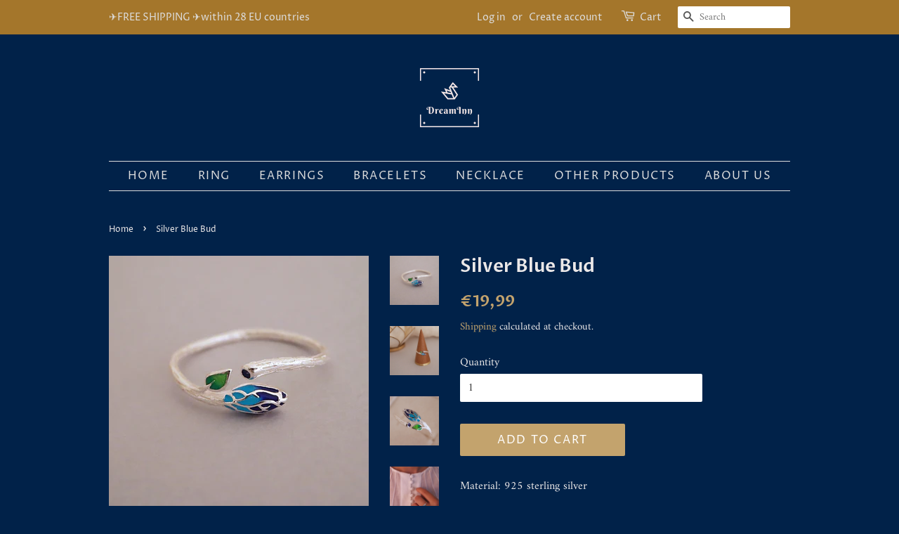

--- FILE ---
content_type: text/html; charset=utf-8
request_url: https://dreaminn-store.com/products/silver-blue-bud
body_size: 14695
content:
<!doctype html>
<html class="no-js">
<head>

  <!-- Basic page needs ================================================== -->
  <meta charset="utf-8">
  <meta http-equiv="X-UA-Compatible" content="IE=edge,chrome=1">

  

  <!-- Title and description ================================================== -->
  <title>
  Silver Blue Bud Ring &ndash; DreamInn
  </title>

  
  <meta name="description" content="Material: 925 sterling silver Ring Size: adjustable size from S to XL">
  

  <!-- Social meta ================================================== -->
  <!-- /snippets/social-meta-tags.liquid -->




<meta property="og:site_name" content="DreamInn">
<meta property="og:url" content="https://dreaminn-store.com/products/silver-blue-bud">
<meta property="og:title" content="Silver Blue Bud">
<meta property="og:type" content="product">
<meta property="og:description" content="Material: 925 sterling silver Ring Size: adjustable size from S to XL">

  <meta property="og:price:amount" content="19,99">
  <meta property="og:price:currency" content="EUR">

<meta property="og:image" content="http://dreaminn-store.com/cdn/shop/products/IMG_5414_Fotor_1200x1200.jpg?v=1560518566"><meta property="og:image" content="http://dreaminn-store.com/cdn/shop/products/IMG_5417_Fotor_1200x1200.jpg?v=1560518569"><meta property="og:image" content="http://dreaminn-store.com/cdn/shop/products/IMG_5453_Fotor_1200x1200.jpg?v=1560518574">
<meta property="og:image:secure_url" content="https://dreaminn-store.com/cdn/shop/products/IMG_5414_Fotor_1200x1200.jpg?v=1560518566"><meta property="og:image:secure_url" content="https://dreaminn-store.com/cdn/shop/products/IMG_5417_Fotor_1200x1200.jpg?v=1560518569"><meta property="og:image:secure_url" content="https://dreaminn-store.com/cdn/shop/products/IMG_5453_Fotor_1200x1200.jpg?v=1560518574">


<meta name="twitter:card" content="summary_large_image">
<meta name="twitter:title" content="Silver Blue Bud">
<meta name="twitter:description" content="Material: 925 sterling silver Ring Size: adjustable size from S to XL">


  <!-- Helpers ================================================== -->
  <link rel="canonical" href="https://dreaminn-store.com/products/silver-blue-bud">
  <meta name="viewport" content="width=device-width,initial-scale=1">
  <meta name="theme-color" content="#c3a36d">

  <!-- CSS ================================================== -->
  <link href="//dreaminn-store.com/cdn/shop/t/2/assets/timber.scss.css?v=45419685731599393491759259253" rel="stylesheet" type="text/css" media="all" />
  <link href="//dreaminn-store.com/cdn/shop/t/2/assets/theme.scss.css?v=116873772303678282461759259251" rel="stylesheet" type="text/css" media="all" />

  <script>
    window.theme = window.theme || {};

    var theme = {
      strings: {
        addToCart: "Add to Cart",
        soldOut: "Sold Out",
        unavailable: "Unavailable",
        zoomClose: "Close (Esc)",
        zoomPrev: "Previous (Left arrow key)",
        zoomNext: "Next (Right arrow key)",
        addressError: "Error looking up that address",
        addressNoResults: "No results for that address",
        addressQueryLimit: "You have exceeded the Google API usage limit. Consider upgrading to a \u003ca href=\"https:\/\/developers.google.com\/maps\/premium\/usage-limits\"\u003ePremium Plan\u003c\/a\u003e.",
        authError: "There was a problem authenticating your Google Maps API Key."
      },
      settings: {
        // Adding some settings to allow the editor to update correctly when they are changed
        enableWideLayout: false,
        typeAccentTransform: true,
        typeAccentSpacing: true,
        baseFontSize: '16px',
        headerBaseFontSize: '26px',
        accentFontSize: '16px'
      },
      variables: {
        mediaQueryMedium: 'screen and (max-width: 768px)',
        bpSmall: false
      },
      moneyFormat: "€{{amount_with_comma_separator}}"
    }

    document.documentElement.className = document.documentElement.className.replace('no-js', 'supports-js');
  </script>

  <!-- Header hook for plugins ================================================== -->
  <script>window.performance && window.performance.mark && window.performance.mark('shopify.content_for_header.start');</script><meta id="shopify-digital-wallet" name="shopify-digital-wallet" content="/8228077668/digital_wallets/dialog">
<meta name="shopify-checkout-api-token" content="9a09d377d3fc4e7fe56b3abf5b21b4c6">
<meta id="in-context-paypal-metadata" data-shop-id="8228077668" data-venmo-supported="false" data-environment="production" data-locale="en_US" data-paypal-v4="true" data-currency="EUR">
<link rel="alternate" type="application/json+oembed" href="https://dreaminn-store.com/products/silver-blue-bud.oembed">
<script async="async" src="/checkouts/internal/preloads.js?locale=en-LU"></script>
<script id="shopify-features" type="application/json">{"accessToken":"9a09d377d3fc4e7fe56b3abf5b21b4c6","betas":["rich-media-storefront-analytics"],"domain":"dreaminn-store.com","predictiveSearch":true,"shopId":8228077668,"locale":"en"}</script>
<script>var Shopify = Shopify || {};
Shopify.shop = "dreaminn.myshopify.com";
Shopify.locale = "en";
Shopify.currency = {"active":"EUR","rate":"1.0"};
Shopify.country = "LU";
Shopify.theme = {"name":"Minimal","id":42736287844,"schema_name":"Minimal","schema_version":"9.0.3","theme_store_id":380,"role":"main"};
Shopify.theme.handle = "null";
Shopify.theme.style = {"id":null,"handle":null};
Shopify.cdnHost = "dreaminn-store.com/cdn";
Shopify.routes = Shopify.routes || {};
Shopify.routes.root = "/";</script>
<script type="module">!function(o){(o.Shopify=o.Shopify||{}).modules=!0}(window);</script>
<script>!function(o){function n(){var o=[];function n(){o.push(Array.prototype.slice.apply(arguments))}return n.q=o,n}var t=o.Shopify=o.Shopify||{};t.loadFeatures=n(),t.autoloadFeatures=n()}(window);</script>
<script id="shop-js-analytics" type="application/json">{"pageType":"product"}</script>
<script defer="defer" async type="module" src="//dreaminn-store.com/cdn/shopifycloud/shop-js/modules/v2/client.init-shop-cart-sync_BT-GjEfc.en.esm.js"></script>
<script defer="defer" async type="module" src="//dreaminn-store.com/cdn/shopifycloud/shop-js/modules/v2/chunk.common_D58fp_Oc.esm.js"></script>
<script defer="defer" async type="module" src="//dreaminn-store.com/cdn/shopifycloud/shop-js/modules/v2/chunk.modal_xMitdFEc.esm.js"></script>
<script type="module">
  await import("//dreaminn-store.com/cdn/shopifycloud/shop-js/modules/v2/client.init-shop-cart-sync_BT-GjEfc.en.esm.js");
await import("//dreaminn-store.com/cdn/shopifycloud/shop-js/modules/v2/chunk.common_D58fp_Oc.esm.js");
await import("//dreaminn-store.com/cdn/shopifycloud/shop-js/modules/v2/chunk.modal_xMitdFEc.esm.js");

  window.Shopify.SignInWithShop?.initShopCartSync?.({"fedCMEnabled":true,"windoidEnabled":true});

</script>
<script id="__st">var __st={"a":8228077668,"offset":3600,"reqid":"b1c146d5-7ada-4b2a-92ee-71422ae6113a-1769034169","pageurl":"dreaminn-store.com\/products\/silver-blue-bud","u":"1cc8bfebddd2","p":"product","rtyp":"product","rid":3551896305764};</script>
<script>window.ShopifyPaypalV4VisibilityTracking = true;</script>
<script id="captcha-bootstrap">!function(){'use strict';const t='contact',e='account',n='new_comment',o=[[t,t],['blogs',n],['comments',n],[t,'customer']],c=[[e,'customer_login'],[e,'guest_login'],[e,'recover_customer_password'],[e,'create_customer']],r=t=>t.map((([t,e])=>`form[action*='/${t}']:not([data-nocaptcha='true']) input[name='form_type'][value='${e}']`)).join(','),a=t=>()=>t?[...document.querySelectorAll(t)].map((t=>t.form)):[];function s(){const t=[...o],e=r(t);return a(e)}const i='password',u='form_key',d=['recaptcha-v3-token','g-recaptcha-response','h-captcha-response',i],f=()=>{try{return window.sessionStorage}catch{return}},m='__shopify_v',_=t=>t.elements[u];function p(t,e,n=!1){try{const o=window.sessionStorage,c=JSON.parse(o.getItem(e)),{data:r}=function(t){const{data:e,action:n}=t;return t[m]||n?{data:e,action:n}:{data:t,action:n}}(c);for(const[e,n]of Object.entries(r))t.elements[e]&&(t.elements[e].value=n);n&&o.removeItem(e)}catch(o){console.error('form repopulation failed',{error:o})}}const l='form_type',E='cptcha';function T(t){t.dataset[E]=!0}const w=window,h=w.document,L='Shopify',v='ce_forms',y='captcha';let A=!1;((t,e)=>{const n=(g='f06e6c50-85a8-45c8-87d0-21a2b65856fe',I='https://cdn.shopify.com/shopifycloud/storefront-forms-hcaptcha/ce_storefront_forms_captcha_hcaptcha.v1.5.2.iife.js',D={infoText:'Protected by hCaptcha',privacyText:'Privacy',termsText:'Terms'},(t,e,n)=>{const o=w[L][v],c=o.bindForm;if(c)return c(t,g,e,D).then(n);var r;o.q.push([[t,g,e,D],n]),r=I,A||(h.body.append(Object.assign(h.createElement('script'),{id:'captcha-provider',async:!0,src:r})),A=!0)});var g,I,D;w[L]=w[L]||{},w[L][v]=w[L][v]||{},w[L][v].q=[],w[L][y]=w[L][y]||{},w[L][y].protect=function(t,e){n(t,void 0,e),T(t)},Object.freeze(w[L][y]),function(t,e,n,w,h,L){const[v,y,A,g]=function(t,e,n){const i=e?o:[],u=t?c:[],d=[...i,...u],f=r(d),m=r(i),_=r(d.filter((([t,e])=>n.includes(e))));return[a(f),a(m),a(_),s()]}(w,h,L),I=t=>{const e=t.target;return e instanceof HTMLFormElement?e:e&&e.form},D=t=>v().includes(t);t.addEventListener('submit',(t=>{const e=I(t);if(!e)return;const n=D(e)&&!e.dataset.hcaptchaBound&&!e.dataset.recaptchaBound,o=_(e),c=g().includes(e)&&(!o||!o.value);(n||c)&&t.preventDefault(),c&&!n&&(function(t){try{if(!f())return;!function(t){const e=f();if(!e)return;const n=_(t);if(!n)return;const o=n.value;o&&e.removeItem(o)}(t);const e=Array.from(Array(32),(()=>Math.random().toString(36)[2])).join('');!function(t,e){_(t)||t.append(Object.assign(document.createElement('input'),{type:'hidden',name:u})),t.elements[u].value=e}(t,e),function(t,e){const n=f();if(!n)return;const o=[...t.querySelectorAll(`input[type='${i}']`)].map((({name:t})=>t)),c=[...d,...o],r={};for(const[a,s]of new FormData(t).entries())c.includes(a)||(r[a]=s);n.setItem(e,JSON.stringify({[m]:1,action:t.action,data:r}))}(t,e)}catch(e){console.error('failed to persist form',e)}}(e),e.submit())}));const S=(t,e)=>{t&&!t.dataset[E]&&(n(t,e.some((e=>e===t))),T(t))};for(const o of['focusin','change'])t.addEventListener(o,(t=>{const e=I(t);D(e)&&S(e,y())}));const B=e.get('form_key'),M=e.get(l),P=B&&M;t.addEventListener('DOMContentLoaded',(()=>{const t=y();if(P)for(const e of t)e.elements[l].value===M&&p(e,B);[...new Set([...A(),...v().filter((t=>'true'===t.dataset.shopifyCaptcha))])].forEach((e=>S(e,t)))}))}(h,new URLSearchParams(w.location.search),n,t,e,['guest_login'])})(!0,!0)}();</script>
<script integrity="sha256-4kQ18oKyAcykRKYeNunJcIwy7WH5gtpwJnB7kiuLZ1E=" data-source-attribution="shopify.loadfeatures" defer="defer" src="//dreaminn-store.com/cdn/shopifycloud/storefront/assets/storefront/load_feature-a0a9edcb.js" crossorigin="anonymous"></script>
<script data-source-attribution="shopify.dynamic_checkout.dynamic.init">var Shopify=Shopify||{};Shopify.PaymentButton=Shopify.PaymentButton||{isStorefrontPortableWallets:!0,init:function(){window.Shopify.PaymentButton.init=function(){};var t=document.createElement("script");t.src="https://dreaminn-store.com/cdn/shopifycloud/portable-wallets/latest/portable-wallets.en.js",t.type="module",document.head.appendChild(t)}};
</script>
<script data-source-attribution="shopify.dynamic_checkout.buyer_consent">
  function portableWalletsHideBuyerConsent(e){var t=document.getElementById("shopify-buyer-consent"),n=document.getElementById("shopify-subscription-policy-button");t&&n&&(t.classList.add("hidden"),t.setAttribute("aria-hidden","true"),n.removeEventListener("click",e))}function portableWalletsShowBuyerConsent(e){var t=document.getElementById("shopify-buyer-consent"),n=document.getElementById("shopify-subscription-policy-button");t&&n&&(t.classList.remove("hidden"),t.removeAttribute("aria-hidden"),n.addEventListener("click",e))}window.Shopify?.PaymentButton&&(window.Shopify.PaymentButton.hideBuyerConsent=portableWalletsHideBuyerConsent,window.Shopify.PaymentButton.showBuyerConsent=portableWalletsShowBuyerConsent);
</script>
<script data-source-attribution="shopify.dynamic_checkout.cart.bootstrap">document.addEventListener("DOMContentLoaded",(function(){function t(){return document.querySelector("shopify-accelerated-checkout-cart, shopify-accelerated-checkout")}if(t())Shopify.PaymentButton.init();else{new MutationObserver((function(e,n){t()&&(Shopify.PaymentButton.init(),n.disconnect())})).observe(document.body,{childList:!0,subtree:!0})}}));
</script>
<link id="shopify-accelerated-checkout-styles" rel="stylesheet" media="screen" href="https://dreaminn-store.com/cdn/shopifycloud/portable-wallets/latest/accelerated-checkout-backwards-compat.css" crossorigin="anonymous">
<style id="shopify-accelerated-checkout-cart">
        #shopify-buyer-consent {
  margin-top: 1em;
  display: inline-block;
  width: 100%;
}

#shopify-buyer-consent.hidden {
  display: none;
}

#shopify-subscription-policy-button {
  background: none;
  border: none;
  padding: 0;
  text-decoration: underline;
  font-size: inherit;
  cursor: pointer;
}

#shopify-subscription-policy-button::before {
  box-shadow: none;
}

      </style>

<script>window.performance && window.performance.mark && window.performance.mark('shopify.content_for_header.end');</script>

  <script src="//dreaminn-store.com/cdn/shop/t/2/assets/jquery-2.2.3.min.js?v=58211863146907186831544220353" type="text/javascript"></script>

  <script src="//dreaminn-store.com/cdn/shop/t/2/assets/lazysizes.min.js?v=177476512571513845041544220353" async="async"></script>

  
  

<link href="https://monorail-edge.shopifysvc.com" rel="dns-prefetch">
<script>(function(){if ("sendBeacon" in navigator && "performance" in window) {try {var session_token_from_headers = performance.getEntriesByType('navigation')[0].serverTiming.find(x => x.name == '_s').description;} catch {var session_token_from_headers = undefined;}var session_cookie_matches = document.cookie.match(/_shopify_s=([^;]*)/);var session_token_from_cookie = session_cookie_matches && session_cookie_matches.length === 2 ? session_cookie_matches[1] : "";var session_token = session_token_from_headers || session_token_from_cookie || "";function handle_abandonment_event(e) {var entries = performance.getEntries().filter(function(entry) {return /monorail-edge.shopifysvc.com/.test(entry.name);});if (!window.abandonment_tracked && entries.length === 0) {window.abandonment_tracked = true;var currentMs = Date.now();var navigation_start = performance.timing.navigationStart;var payload = {shop_id: 8228077668,url: window.location.href,navigation_start,duration: currentMs - navigation_start,session_token,page_type: "product"};window.navigator.sendBeacon("https://monorail-edge.shopifysvc.com/v1/produce", JSON.stringify({schema_id: "online_store_buyer_site_abandonment/1.1",payload: payload,metadata: {event_created_at_ms: currentMs,event_sent_at_ms: currentMs}}));}}window.addEventListener('pagehide', handle_abandonment_event);}}());</script>
<script id="web-pixels-manager-setup">(function e(e,d,r,n,o){if(void 0===o&&(o={}),!Boolean(null===(a=null===(i=window.Shopify)||void 0===i?void 0:i.analytics)||void 0===a?void 0:a.replayQueue)){var i,a;window.Shopify=window.Shopify||{};var t=window.Shopify;t.analytics=t.analytics||{};var s=t.analytics;s.replayQueue=[],s.publish=function(e,d,r){return s.replayQueue.push([e,d,r]),!0};try{self.performance.mark("wpm:start")}catch(e){}var l=function(){var e={modern:/Edge?\/(1{2}[4-9]|1[2-9]\d|[2-9]\d{2}|\d{4,})\.\d+(\.\d+|)|Firefox\/(1{2}[4-9]|1[2-9]\d|[2-9]\d{2}|\d{4,})\.\d+(\.\d+|)|Chrom(ium|e)\/(9{2}|\d{3,})\.\d+(\.\d+|)|(Maci|X1{2}).+ Version\/(15\.\d+|(1[6-9]|[2-9]\d|\d{3,})\.\d+)([,.]\d+|)( \(\w+\)|)( Mobile\/\w+|) Safari\/|Chrome.+OPR\/(9{2}|\d{3,})\.\d+\.\d+|(CPU[ +]OS|iPhone[ +]OS|CPU[ +]iPhone|CPU IPhone OS|CPU iPad OS)[ +]+(15[._]\d+|(1[6-9]|[2-9]\d|\d{3,})[._]\d+)([._]\d+|)|Android:?[ /-](13[3-9]|1[4-9]\d|[2-9]\d{2}|\d{4,})(\.\d+|)(\.\d+|)|Android.+Firefox\/(13[5-9]|1[4-9]\d|[2-9]\d{2}|\d{4,})\.\d+(\.\d+|)|Android.+Chrom(ium|e)\/(13[3-9]|1[4-9]\d|[2-9]\d{2}|\d{4,})\.\d+(\.\d+|)|SamsungBrowser\/([2-9]\d|\d{3,})\.\d+/,legacy:/Edge?\/(1[6-9]|[2-9]\d|\d{3,})\.\d+(\.\d+|)|Firefox\/(5[4-9]|[6-9]\d|\d{3,})\.\d+(\.\d+|)|Chrom(ium|e)\/(5[1-9]|[6-9]\d|\d{3,})\.\d+(\.\d+|)([\d.]+$|.*Safari\/(?![\d.]+ Edge\/[\d.]+$))|(Maci|X1{2}).+ Version\/(10\.\d+|(1[1-9]|[2-9]\d|\d{3,})\.\d+)([,.]\d+|)( \(\w+\)|)( Mobile\/\w+|) Safari\/|Chrome.+OPR\/(3[89]|[4-9]\d|\d{3,})\.\d+\.\d+|(CPU[ +]OS|iPhone[ +]OS|CPU[ +]iPhone|CPU IPhone OS|CPU iPad OS)[ +]+(10[._]\d+|(1[1-9]|[2-9]\d|\d{3,})[._]\d+)([._]\d+|)|Android:?[ /-](13[3-9]|1[4-9]\d|[2-9]\d{2}|\d{4,})(\.\d+|)(\.\d+|)|Mobile Safari.+OPR\/([89]\d|\d{3,})\.\d+\.\d+|Android.+Firefox\/(13[5-9]|1[4-9]\d|[2-9]\d{2}|\d{4,})\.\d+(\.\d+|)|Android.+Chrom(ium|e)\/(13[3-9]|1[4-9]\d|[2-9]\d{2}|\d{4,})\.\d+(\.\d+|)|Android.+(UC? ?Browser|UCWEB|U3)[ /]?(15\.([5-9]|\d{2,})|(1[6-9]|[2-9]\d|\d{3,})\.\d+)\.\d+|SamsungBrowser\/(5\.\d+|([6-9]|\d{2,})\.\d+)|Android.+MQ{2}Browser\/(14(\.(9|\d{2,})|)|(1[5-9]|[2-9]\d|\d{3,})(\.\d+|))(\.\d+|)|K[Aa][Ii]OS\/(3\.\d+|([4-9]|\d{2,})\.\d+)(\.\d+|)/},d=e.modern,r=e.legacy,n=navigator.userAgent;return n.match(d)?"modern":n.match(r)?"legacy":"unknown"}(),u="modern"===l?"modern":"legacy",c=(null!=n?n:{modern:"",legacy:""})[u],f=function(e){return[e.baseUrl,"/wpm","/b",e.hashVersion,"modern"===e.buildTarget?"m":"l",".js"].join("")}({baseUrl:d,hashVersion:r,buildTarget:u}),m=function(e){var d=e.version,r=e.bundleTarget,n=e.surface,o=e.pageUrl,i=e.monorailEndpoint;return{emit:function(e){var a=e.status,t=e.errorMsg,s=(new Date).getTime(),l=JSON.stringify({metadata:{event_sent_at_ms:s},events:[{schema_id:"web_pixels_manager_load/3.1",payload:{version:d,bundle_target:r,page_url:o,status:a,surface:n,error_msg:t},metadata:{event_created_at_ms:s}}]});if(!i)return console&&console.warn&&console.warn("[Web Pixels Manager] No Monorail endpoint provided, skipping logging."),!1;try{return self.navigator.sendBeacon.bind(self.navigator)(i,l)}catch(e){}var u=new XMLHttpRequest;try{return u.open("POST",i,!0),u.setRequestHeader("Content-Type","text/plain"),u.send(l),!0}catch(e){return console&&console.warn&&console.warn("[Web Pixels Manager] Got an unhandled error while logging to Monorail."),!1}}}}({version:r,bundleTarget:l,surface:e.surface,pageUrl:self.location.href,monorailEndpoint:e.monorailEndpoint});try{o.browserTarget=l,function(e){var d=e.src,r=e.async,n=void 0===r||r,o=e.onload,i=e.onerror,a=e.sri,t=e.scriptDataAttributes,s=void 0===t?{}:t,l=document.createElement("script"),u=document.querySelector("head"),c=document.querySelector("body");if(l.async=n,l.src=d,a&&(l.integrity=a,l.crossOrigin="anonymous"),s)for(var f in s)if(Object.prototype.hasOwnProperty.call(s,f))try{l.dataset[f]=s[f]}catch(e){}if(o&&l.addEventListener("load",o),i&&l.addEventListener("error",i),u)u.appendChild(l);else{if(!c)throw new Error("Did not find a head or body element to append the script");c.appendChild(l)}}({src:f,async:!0,onload:function(){if(!function(){var e,d;return Boolean(null===(d=null===(e=window.Shopify)||void 0===e?void 0:e.analytics)||void 0===d?void 0:d.initialized)}()){var d=window.webPixelsManager.init(e)||void 0;if(d){var r=window.Shopify.analytics;r.replayQueue.forEach((function(e){var r=e[0],n=e[1],o=e[2];d.publishCustomEvent(r,n,o)})),r.replayQueue=[],r.publish=d.publishCustomEvent,r.visitor=d.visitor,r.initialized=!0}}},onerror:function(){return m.emit({status:"failed",errorMsg:"".concat(f," has failed to load")})},sri:function(e){var d=/^sha384-[A-Za-z0-9+/=]+$/;return"string"==typeof e&&d.test(e)}(c)?c:"",scriptDataAttributes:o}),m.emit({status:"loading"})}catch(e){m.emit({status:"failed",errorMsg:(null==e?void 0:e.message)||"Unknown error"})}}})({shopId: 8228077668,storefrontBaseUrl: "https://dreaminn-store.com",extensionsBaseUrl: "https://extensions.shopifycdn.com/cdn/shopifycloud/web-pixels-manager",monorailEndpoint: "https://monorail-edge.shopifysvc.com/unstable/produce_batch",surface: "storefront-renderer",enabledBetaFlags: ["2dca8a86"],webPixelsConfigList: [{"id":"168689987","eventPayloadVersion":"v1","runtimeContext":"LAX","scriptVersion":"1","type":"CUSTOM","privacyPurposes":["MARKETING"],"name":"Meta pixel (migrated)"},{"id":"shopify-app-pixel","configuration":"{}","eventPayloadVersion":"v1","runtimeContext":"STRICT","scriptVersion":"0450","apiClientId":"shopify-pixel","type":"APP","privacyPurposes":["ANALYTICS","MARKETING"]},{"id":"shopify-custom-pixel","eventPayloadVersion":"v1","runtimeContext":"LAX","scriptVersion":"0450","apiClientId":"shopify-pixel","type":"CUSTOM","privacyPurposes":["ANALYTICS","MARKETING"]}],isMerchantRequest: false,initData: {"shop":{"name":"DreamInn","paymentSettings":{"currencyCode":"EUR"},"myshopifyDomain":"dreaminn.myshopify.com","countryCode":"LU","storefrontUrl":"https:\/\/dreaminn-store.com"},"customer":null,"cart":null,"checkout":null,"productVariants":[{"price":{"amount":19.99,"currencyCode":"EUR"},"product":{"title":"Silver Blue Bud","vendor":"Ailuoqi","id":"3551896305764","untranslatedTitle":"Silver Blue Bud","url":"\/products\/silver-blue-bud","type":"Ring"},"id":"27578281132132","image":{"src":"\/\/dreaminn-store.com\/cdn\/shop\/products\/IMG_5414_Fotor.jpg?v=1560518566"},"sku":"JZ-ALQ-09","title":"Default Title","untranslatedTitle":"Default Title"}],"purchasingCompany":null},},"https://dreaminn-store.com/cdn","fcfee988w5aeb613cpc8e4bc33m6693e112",{"modern":"","legacy":""},{"shopId":"8228077668","storefrontBaseUrl":"https:\/\/dreaminn-store.com","extensionBaseUrl":"https:\/\/extensions.shopifycdn.com\/cdn\/shopifycloud\/web-pixels-manager","surface":"storefront-renderer","enabledBetaFlags":"[\"2dca8a86\"]","isMerchantRequest":"false","hashVersion":"fcfee988w5aeb613cpc8e4bc33m6693e112","publish":"custom","events":"[[\"page_viewed\",{}],[\"product_viewed\",{\"productVariant\":{\"price\":{\"amount\":19.99,\"currencyCode\":\"EUR\"},\"product\":{\"title\":\"Silver Blue Bud\",\"vendor\":\"Ailuoqi\",\"id\":\"3551896305764\",\"untranslatedTitle\":\"Silver Blue Bud\",\"url\":\"\/products\/silver-blue-bud\",\"type\":\"Ring\"},\"id\":\"27578281132132\",\"image\":{\"src\":\"\/\/dreaminn-store.com\/cdn\/shop\/products\/IMG_5414_Fotor.jpg?v=1560518566\"},\"sku\":\"JZ-ALQ-09\",\"title\":\"Default Title\",\"untranslatedTitle\":\"Default Title\"}}]]"});</script><script>
  window.ShopifyAnalytics = window.ShopifyAnalytics || {};
  window.ShopifyAnalytics.meta = window.ShopifyAnalytics.meta || {};
  window.ShopifyAnalytics.meta.currency = 'EUR';
  var meta = {"product":{"id":3551896305764,"gid":"gid:\/\/shopify\/Product\/3551896305764","vendor":"Ailuoqi","type":"Ring","handle":"silver-blue-bud","variants":[{"id":27578281132132,"price":1999,"name":"Silver Blue Bud","public_title":null,"sku":"JZ-ALQ-09"}],"remote":false},"page":{"pageType":"product","resourceType":"product","resourceId":3551896305764,"requestId":"b1c146d5-7ada-4b2a-92ee-71422ae6113a-1769034169"}};
  for (var attr in meta) {
    window.ShopifyAnalytics.meta[attr] = meta[attr];
  }
</script>
<script class="analytics">
  (function () {
    var customDocumentWrite = function(content) {
      var jquery = null;

      if (window.jQuery) {
        jquery = window.jQuery;
      } else if (window.Checkout && window.Checkout.$) {
        jquery = window.Checkout.$;
      }

      if (jquery) {
        jquery('body').append(content);
      }
    };

    var hasLoggedConversion = function(token) {
      if (token) {
        return document.cookie.indexOf('loggedConversion=' + token) !== -1;
      }
      return false;
    }

    var setCookieIfConversion = function(token) {
      if (token) {
        var twoMonthsFromNow = new Date(Date.now());
        twoMonthsFromNow.setMonth(twoMonthsFromNow.getMonth() + 2);

        document.cookie = 'loggedConversion=' + token + '; expires=' + twoMonthsFromNow;
      }
    }

    var trekkie = window.ShopifyAnalytics.lib = window.trekkie = window.trekkie || [];
    if (trekkie.integrations) {
      return;
    }
    trekkie.methods = [
      'identify',
      'page',
      'ready',
      'track',
      'trackForm',
      'trackLink'
    ];
    trekkie.factory = function(method) {
      return function() {
        var args = Array.prototype.slice.call(arguments);
        args.unshift(method);
        trekkie.push(args);
        return trekkie;
      };
    };
    for (var i = 0; i < trekkie.methods.length; i++) {
      var key = trekkie.methods[i];
      trekkie[key] = trekkie.factory(key);
    }
    trekkie.load = function(config) {
      trekkie.config = config || {};
      trekkie.config.initialDocumentCookie = document.cookie;
      var first = document.getElementsByTagName('script')[0];
      var script = document.createElement('script');
      script.type = 'text/javascript';
      script.onerror = function(e) {
        var scriptFallback = document.createElement('script');
        scriptFallback.type = 'text/javascript';
        scriptFallback.onerror = function(error) {
                var Monorail = {
      produce: function produce(monorailDomain, schemaId, payload) {
        var currentMs = new Date().getTime();
        var event = {
          schema_id: schemaId,
          payload: payload,
          metadata: {
            event_created_at_ms: currentMs,
            event_sent_at_ms: currentMs
          }
        };
        return Monorail.sendRequest("https://" + monorailDomain + "/v1/produce", JSON.stringify(event));
      },
      sendRequest: function sendRequest(endpointUrl, payload) {
        // Try the sendBeacon API
        if (window && window.navigator && typeof window.navigator.sendBeacon === 'function' && typeof window.Blob === 'function' && !Monorail.isIos12()) {
          var blobData = new window.Blob([payload], {
            type: 'text/plain'
          });

          if (window.navigator.sendBeacon(endpointUrl, blobData)) {
            return true;
          } // sendBeacon was not successful

        } // XHR beacon

        var xhr = new XMLHttpRequest();

        try {
          xhr.open('POST', endpointUrl);
          xhr.setRequestHeader('Content-Type', 'text/plain');
          xhr.send(payload);
        } catch (e) {
          console.log(e);
        }

        return false;
      },
      isIos12: function isIos12() {
        return window.navigator.userAgent.lastIndexOf('iPhone; CPU iPhone OS 12_') !== -1 || window.navigator.userAgent.lastIndexOf('iPad; CPU OS 12_') !== -1;
      }
    };
    Monorail.produce('monorail-edge.shopifysvc.com',
      'trekkie_storefront_load_errors/1.1',
      {shop_id: 8228077668,
      theme_id: 42736287844,
      app_name: "storefront",
      context_url: window.location.href,
      source_url: "//dreaminn-store.com/cdn/s/trekkie.storefront.9615f8e10e499e09ff0451d383e936edfcfbbf47.min.js"});

        };
        scriptFallback.async = true;
        scriptFallback.src = '//dreaminn-store.com/cdn/s/trekkie.storefront.9615f8e10e499e09ff0451d383e936edfcfbbf47.min.js';
        first.parentNode.insertBefore(scriptFallback, first);
      };
      script.async = true;
      script.src = '//dreaminn-store.com/cdn/s/trekkie.storefront.9615f8e10e499e09ff0451d383e936edfcfbbf47.min.js';
      first.parentNode.insertBefore(script, first);
    };
    trekkie.load(
      {"Trekkie":{"appName":"storefront","development":false,"defaultAttributes":{"shopId":8228077668,"isMerchantRequest":null,"themeId":42736287844,"themeCityHash":"6436412890361016175","contentLanguage":"en","currency":"EUR","eventMetadataId":"76669533-cc27-4d20-877d-df32c693bcbd"},"isServerSideCookieWritingEnabled":true,"monorailRegion":"shop_domain","enabledBetaFlags":["65f19447"]},"Session Attribution":{},"S2S":{"facebookCapiEnabled":false,"source":"trekkie-storefront-renderer","apiClientId":580111}}
    );

    var loaded = false;
    trekkie.ready(function() {
      if (loaded) return;
      loaded = true;

      window.ShopifyAnalytics.lib = window.trekkie;

      var originalDocumentWrite = document.write;
      document.write = customDocumentWrite;
      try { window.ShopifyAnalytics.merchantGoogleAnalytics.call(this); } catch(error) {};
      document.write = originalDocumentWrite;

      window.ShopifyAnalytics.lib.page(null,{"pageType":"product","resourceType":"product","resourceId":3551896305764,"requestId":"b1c146d5-7ada-4b2a-92ee-71422ae6113a-1769034169","shopifyEmitted":true});

      var match = window.location.pathname.match(/checkouts\/(.+)\/(thank_you|post_purchase)/)
      var token = match? match[1]: undefined;
      if (!hasLoggedConversion(token)) {
        setCookieIfConversion(token);
        window.ShopifyAnalytics.lib.track("Viewed Product",{"currency":"EUR","variantId":27578281132132,"productId":3551896305764,"productGid":"gid:\/\/shopify\/Product\/3551896305764","name":"Silver Blue Bud","price":"19.99","sku":"JZ-ALQ-09","brand":"Ailuoqi","variant":null,"category":"Ring","nonInteraction":true,"remote":false},undefined,undefined,{"shopifyEmitted":true});
      window.ShopifyAnalytics.lib.track("monorail:\/\/trekkie_storefront_viewed_product\/1.1",{"currency":"EUR","variantId":27578281132132,"productId":3551896305764,"productGid":"gid:\/\/shopify\/Product\/3551896305764","name":"Silver Blue Bud","price":"19.99","sku":"JZ-ALQ-09","brand":"Ailuoqi","variant":null,"category":"Ring","nonInteraction":true,"remote":false,"referer":"https:\/\/dreaminn-store.com\/products\/silver-blue-bud"});
      }
    });


        var eventsListenerScript = document.createElement('script');
        eventsListenerScript.async = true;
        eventsListenerScript.src = "//dreaminn-store.com/cdn/shopifycloud/storefront/assets/shop_events_listener-3da45d37.js";
        document.getElementsByTagName('head')[0].appendChild(eventsListenerScript);

})();</script>
<script
  defer
  src="https://dreaminn-store.com/cdn/shopifycloud/perf-kit/shopify-perf-kit-3.0.4.min.js"
  data-application="storefront-renderer"
  data-shop-id="8228077668"
  data-render-region="gcp-us-east1"
  data-page-type="product"
  data-theme-instance-id="42736287844"
  data-theme-name="Minimal"
  data-theme-version="9.0.3"
  data-monorail-region="shop_domain"
  data-resource-timing-sampling-rate="10"
  data-shs="true"
  data-shs-beacon="true"
  data-shs-export-with-fetch="true"
  data-shs-logs-sample-rate="1"
  data-shs-beacon-endpoint="https://dreaminn-store.com/api/collect"
></script>
</head>

<body id="silver-blue-bud-ring" class="template-product" >

  <div id="shopify-section-header" class="shopify-section"><style>
  .logo__image-wrapper {
    max-width: 120px;
  }
  /*================= If logo is above navigation ================== */
  
    .site-nav {
      
        border-top: 1px solid #dddddd;
        border-bottom: 1px solid #dddddd;
      
      margin-top: 30px;
    }

    
      .logo__image-wrapper {
        margin: 0 auto;
      }
    
  

  /*============ If logo is on the same line as navigation ============ */
  


  
</style>

<div data-section-id="header" data-section-type="header-section">
  <div class="header-bar">
    <div class="wrapper medium-down--hide">
      <div class="post-large--display-table">

        
          <div class="header-bar__left post-large--display-table-cell">

            

            

            
              <div class="header-bar__module header-bar__message">
                
                  <a href="/pages/shipping-and-customer">
                
                  ✈️FREE SHIPPING ✈️within 28  EU countries
                
                  </a>
                
              </div>
            

          </div>
        

        <div class="header-bar__right post-large--display-table-cell">

          
            <ul class="header-bar__module header-bar__module--list">
              
                <li>
                  <a href="/account/login" id="customer_login_link">Log in</a>
                </li>
                <li>or</li>
                <li>
                  <a href="/account/register" id="customer_register_link">Create account</a>
                </li>
              
            </ul>
          

          <div class="header-bar__module">
            <span class="header-bar__sep" aria-hidden="true"></span>
            <a href="/cart" class="cart-page-link">
              <span class="icon icon-cart header-bar__cart-icon" aria-hidden="true"></span>
            </a>
          </div>

          <div class="header-bar__module">
            <a href="/cart" class="cart-page-link">
              Cart
              <span class="cart-count header-bar__cart-count hidden-count">0</span>
            </a>
          </div>

          
            
              <div class="header-bar__module header-bar__search">
                


  <form action="/search" method="get" class="header-bar__search-form clearfix" role="search">
    
    <button type="submit" class="btn btn--search icon-fallback-text header-bar__search-submit">
      <span class="icon icon-search" aria-hidden="true"></span>
      <span class="fallback-text">Search</span>
    </button>
    <input type="search" name="q" value="" aria-label="Search" class="header-bar__search-input" placeholder="Search">
  </form>


              </div>
            
          

        </div>
      </div>
    </div>

    <div class="wrapper post-large--hide announcement-bar--mobile">
      
        
          <a href="/pages/shipping-and-customer">
        
          <span>✈️FREE SHIPPING ✈️within 28  EU countries</span>
        
          </a>
        
      
    </div>

    <div class="wrapper post-large--hide">
      
        <button type="button" class="mobile-nav-trigger" id="MobileNavTrigger" aria-controls="MobileNav" aria-expanded="false">
          <span class="icon icon-hamburger" aria-hidden="true"></span>
          Menu
        </button>
      
      <a href="/cart" class="cart-page-link mobile-cart-page-link">
        <span class="icon icon-cart header-bar__cart-icon" aria-hidden="true"></span>
        Cart <span class="cart-count hidden-count">0</span>
      </a>
    </div>
    <nav role="navigation">
  <ul id="MobileNav" class="mobile-nav post-large--hide">
    
      
        <li class="mobile-nav__link">
          <a
            href="/"
            class="mobile-nav"
            >
            Home
          </a>
        </li>
      
    
      
        <li class="mobile-nav__link">
          <a
            href="/collections/ring"
            class="mobile-nav"
            >
            Ring
          </a>
        </li>
      
    
      
        <li class="mobile-nav__link">
          <a
            href="/collections/earring"
            class="mobile-nav"
            >
            Earrings
          </a>
        </li>
      
    
      
        <li class="mobile-nav__link">
          <a
            href="/collections/bracelets"
            class="mobile-nav"
            >
            Bracelets
          </a>
        </li>
      
    
      
        <li class="mobile-nav__link">
          <a
            href="/collections/necklace"
            class="mobile-nav"
            >
            Necklace
          </a>
        </li>
      
    
      
        <li class="mobile-nav__link">
          <a
            href="/collections/other"
            class="mobile-nav"
            >
            Other Products
          </a>
        </li>
      
    
      
        <li class="mobile-nav__link">
          <a
            href="/pages/about-us"
            class="mobile-nav"
            >
            About Us
          </a>
        </li>
      
    

    
      
        <li class="mobile-nav__link">
          <a href="/account/login" id="customer_login_link">Log in</a>
        </li>
        <li class="mobile-nav__link">
          <a href="/account/register" id="customer_register_link">Create account</a>
        </li>
      
    

    <li class="mobile-nav__link">
      
        <div class="header-bar__module header-bar__search">
          


  <form action="/search" method="get" class="header-bar__search-form clearfix" role="search">
    
    <button type="submit" class="btn btn--search icon-fallback-text header-bar__search-submit">
      <span class="icon icon-search" aria-hidden="true"></span>
      <span class="fallback-text">Search</span>
    </button>
    <input type="search" name="q" value="" aria-label="Search" class="header-bar__search-input" placeholder="Search">
  </form>


        </div>
      
    </li>
  </ul>
</nav>

  </div>

  <header class="site-header" role="banner">
    <div class="wrapper">

      
        <div class="grid--full">
          <div class="grid__item">
            
              <div class="h1 site-header__logo" itemscope itemtype="http://schema.org/Organization">
            
              
                <noscript>
                  
                  <div class="logo__image-wrapper">
                    <img src="//dreaminn-store.com/cdn/shop/files/logo_transparent_120x.png?v=1613672890" alt="DreamInn" />
                  </div>
                </noscript>
                <div class="logo__image-wrapper supports-js">
                  <a href="/" itemprop="url" style="padding-top:100.0%;">
                    
                    <img class="logo__image lazyload"
                         src="//dreaminn-store.com/cdn/shop/files/logo_transparent_300x300.png?v=1613672890"
                         data-src="//dreaminn-store.com/cdn/shop/files/logo_transparent_{width}x.png?v=1613672890"
                         data-widths="[120, 180, 360, 540, 720, 900, 1080, 1296, 1512, 1728, 1944, 2048]"
                         data-aspectratio="1.0"
                         data-sizes="auto"
                         alt="DreamInn"
                         itemprop="logo">
                  </a>
                </div>
              
            
              </div>
            
          </div>
        </div>
        <div class="grid--full medium-down--hide">
          <div class="grid__item">
            
<nav>
  <ul class="site-nav" id="AccessibleNav">
    
      
        <li>
          <a
            href="/"
            class="site-nav__link"
            data-meganav-type="child"
            >
              Home
          </a>
        </li>
      
    
      
        <li>
          <a
            href="/collections/ring"
            class="site-nav__link"
            data-meganav-type="child"
            >
              Ring
          </a>
        </li>
      
    
      
        <li>
          <a
            href="/collections/earring"
            class="site-nav__link"
            data-meganav-type="child"
            >
              Earrings
          </a>
        </li>
      
    
      
        <li>
          <a
            href="/collections/bracelets"
            class="site-nav__link"
            data-meganav-type="child"
            >
              Bracelets
          </a>
        </li>
      
    
      
        <li>
          <a
            href="/collections/necklace"
            class="site-nav__link"
            data-meganav-type="child"
            >
              Necklace
          </a>
        </li>
      
    
      
        <li>
          <a
            href="/collections/other"
            class="site-nav__link"
            data-meganav-type="child"
            >
              Other Products
          </a>
        </li>
      
    
      
        <li>
          <a
            href="/pages/about-us"
            class="site-nav__link"
            data-meganav-type="child"
            >
              About Us
          </a>
        </li>
      
    
  </ul>
</nav>

          </div>
        </div>
      

    </div>
  </header>
</div>



</div>

  <main class="wrapper main-content" role="main">
    <div class="grid">
        <div class="grid__item">
          

<div id="shopify-section-product-template" class="shopify-section"><div itemscope itemtype="http://schema.org/Product" id="ProductSection" data-section-id="product-template" data-section-type="product-template" data-image-zoom-type="lightbox" data-related-enabled="true" data-show-extra-tab="false" data-extra-tab-content="shipping-and-customer" data-enable-history-state="true">

  

  

  <meta itemprop="url" content="https://dreaminn-store.com/products/silver-blue-bud">
  <meta itemprop="image" content="//dreaminn-store.com/cdn/shop/products/IMG_5414_Fotor_grande.jpg?v=1560518566">

  <div class="section-header section-header--breadcrumb">
    

<nav class="breadcrumb" role="navigation" aria-label="breadcrumbs">
  <a href="/" title="Back to the frontpage">Home</a>

  

    
    <span aria-hidden="true" class="breadcrumb__sep">&rsaquo;</span>
    <span>Silver Blue Bud</span>

  
</nav>


  </div>

  <div class="product-single">
    <div class="grid product-single__hero">
      <div class="grid__item post-large--one-half">

        

          <div class="grid">

            <div class="grid__item four-fifths product-single__photos" id="ProductPhoto">
              

              
                
                
<style>
  

  #ProductImage-11091832635492 {
    max-width: 700px;
    max-height: 700.0px;
  }
  #ProductImageWrapper-11091832635492 {
    max-width: 700px;
  }
</style>


                <div id="ProductImageWrapper-11091832635492" class="product-single__image-wrapper supports-js zoom-lightbox" data-image-id="11091832635492">
                  <div style="padding-top:100.0%;">
                    <img id="ProductImage-11091832635492"
                         class="product-single__image lazyload"
                         src="//dreaminn-store.com/cdn/shop/products/IMG_5414_Fotor_300x300.jpg?v=1560518566"
                         data-src="//dreaminn-store.com/cdn/shop/products/IMG_5414_Fotor_{width}x.jpg?v=1560518566"
                         data-widths="[180, 370, 540, 740, 900, 1080, 1296, 1512, 1728, 2048]"
                         data-aspectratio="1.0"
                         data-sizes="auto"
                         
                         alt="Silver Blue Bud">
                  </div>
                </div>
              
                
                
<style>
  

  #ProductImage-11091832963172 {
    max-width: 700px;
    max-height: 700.0px;
  }
  #ProductImageWrapper-11091832963172 {
    max-width: 700px;
  }
</style>


                <div id="ProductImageWrapper-11091832963172" class="product-single__image-wrapper supports-js hide zoom-lightbox" data-image-id="11091832963172">
                  <div style="padding-top:100.0%;">
                    <img id="ProductImage-11091832963172"
                         class="product-single__image lazyload lazypreload"
                         
                         data-src="//dreaminn-store.com/cdn/shop/products/IMG_5417_Fotor_{width}x.jpg?v=1560518569"
                         data-widths="[180, 370, 540, 740, 900, 1080, 1296, 1512, 1728, 2048]"
                         data-aspectratio="1.0"
                         data-sizes="auto"
                         
                         alt="Silver Blue Bud">
                  </div>
                </div>
              
                
                
<style>
  

  #ProductImage-11091833061476 {
    max-width: 700px;
    max-height: 700.0px;
  }
  #ProductImageWrapper-11091833061476 {
    max-width: 700px;
  }
</style>


                <div id="ProductImageWrapper-11091833061476" class="product-single__image-wrapper supports-js hide zoom-lightbox" data-image-id="11091833061476">
                  <div style="padding-top:100.0%;">
                    <img id="ProductImage-11091833061476"
                         class="product-single__image lazyload lazypreload"
                         
                         data-src="//dreaminn-store.com/cdn/shop/products/IMG_5453_Fotor_{width}x.jpg?v=1560518574"
                         data-widths="[180, 370, 540, 740, 900, 1080, 1296, 1512, 1728, 2048]"
                         data-aspectratio="1.0"
                         data-sizes="auto"
                         
                         alt="Silver Blue Bud">
                  </div>
                </div>
              
                
                
<style>
  

  #ProductImage-11091833651300 {
    max-width: 700px;
    max-height: 700.0px;
  }
  #ProductImageWrapper-11091833651300 {
    max-width: 700px;
  }
</style>


                <div id="ProductImageWrapper-11091833651300" class="product-single__image-wrapper supports-js hide zoom-lightbox" data-image-id="11091833651300">
                  <div style="padding-top:100.0%;">
                    <img id="ProductImage-11091833651300"
                         class="product-single__image lazyload lazypreload"
                         
                         data-src="//dreaminn-store.com/cdn/shop/products/IMG_7351_Fotor_{width}x.jpg?v=1560518576"
                         data-widths="[180, 370, 540, 740, 900, 1080, 1296, 1512, 1728, 2048]"
                         data-aspectratio="1.0"
                         data-sizes="auto"
                         
                         alt="Silver Blue Bud">
                  </div>
                </div>
              

              <noscript>
                <img src="//dreaminn-store.com/cdn/shop/products/IMG_5414_Fotor_1024x1024@2x.jpg?v=1560518566" alt="Silver Blue Bud">
              </noscript>
            </div>

            <div class="grid__item one-fifth">

              <ul class="grid product-single__thumbnails" id="ProductThumbs">
                
                  <li class="grid__item">
                    <a data-image-id="11091832635492" href="//dreaminn-store.com/cdn/shop/products/IMG_5414_Fotor_1024x1024.jpg?v=1560518566" class="product-single__thumbnail">
                      <img src="//dreaminn-store.com/cdn/shop/products/IMG_5414_Fotor_grande.jpg?v=1560518566" alt="Silver Blue Bud">
                    </a>
                  </li>
                
                  <li class="grid__item">
                    <a data-image-id="11091832963172" href="//dreaminn-store.com/cdn/shop/products/IMG_5417_Fotor_1024x1024.jpg?v=1560518569" class="product-single__thumbnail">
                      <img src="//dreaminn-store.com/cdn/shop/products/IMG_5417_Fotor_grande.jpg?v=1560518569" alt="Silver Blue Bud">
                    </a>
                  </li>
                
                  <li class="grid__item">
                    <a data-image-id="11091833061476" href="//dreaminn-store.com/cdn/shop/products/IMG_5453_Fotor_1024x1024.jpg?v=1560518574" class="product-single__thumbnail">
                      <img src="//dreaminn-store.com/cdn/shop/products/IMG_5453_Fotor_grande.jpg?v=1560518574" alt="Silver Blue Bud">
                    </a>
                  </li>
                
                  <li class="grid__item">
                    <a data-image-id="11091833651300" href="//dreaminn-store.com/cdn/shop/products/IMG_7351_Fotor_1024x1024.jpg?v=1560518576" class="product-single__thumbnail">
                      <img src="//dreaminn-store.com/cdn/shop/products/IMG_7351_Fotor_grande.jpg?v=1560518576" alt="Silver Blue Bud">
                    </a>
                  </li>
                
              </ul>

            </div>

          </div>

        

        
        <ul class="gallery" class="hidden">
          
          <li data-image-id="11091832635492" class="gallery__item" data-mfp-src="//dreaminn-store.com/cdn/shop/products/IMG_5414_Fotor_1024x1024@2x.jpg?v=1560518566"></li>
          
          <li data-image-id="11091832963172" class="gallery__item" data-mfp-src="//dreaminn-store.com/cdn/shop/products/IMG_5417_Fotor_1024x1024@2x.jpg?v=1560518569"></li>
          
          <li data-image-id="11091833061476" class="gallery__item" data-mfp-src="//dreaminn-store.com/cdn/shop/products/IMG_5453_Fotor_1024x1024@2x.jpg?v=1560518574"></li>
          
          <li data-image-id="11091833651300" class="gallery__item" data-mfp-src="//dreaminn-store.com/cdn/shop/products/IMG_7351_Fotor_1024x1024@2x.jpg?v=1560518576"></li>
          
        </ul>
        

      </div>
      <div class="grid__item post-large--one-half">
        
        <h1 itemprop="name">Silver Blue Bud</h1>

        <div itemprop="offers" itemscope itemtype="http://schema.org/Offer">
          

          <meta itemprop="priceCurrency" content="EUR">
          <link itemprop="availability" href="http://schema.org/InStock">

          <div class="product-single__prices product-single__prices--policy-enabled">
            <span id="PriceA11y" class="visually-hidden">Regular price</span>
            <span id="ProductPrice" class="product-single__price" itemprop="price" content="19.99">
              €19,99
            </span>

            
              <span id="ComparePriceA11y" class="visually-hidden" aria-hidden="true">Sale price</span>
              <s id="ComparePrice" class="product-single__sale-price hide">
                €0,00
              </s>
            
          </div><div class="product-single__policies rte"><a href="/policies/shipping-policy">Shipping</a> calculated at checkout.
</div><form method="post" action="/cart/add" id="product_form_3551896305764" accept-charset="UTF-8" class="product-form--wide" enctype="multipart/form-data"><input type="hidden" name="form_type" value="product" /><input type="hidden" name="utf8" value="✓" />
            <select name="id" id="ProductSelect-product-template" class="product-single__variants">
              
                

                  <option  selected="selected"  data-sku="JZ-ALQ-09" value="27578281132132">Default Title - €19,99 EUR</option>

                
              
            </select>

            <div class="product-single__quantity">
              <label for="Quantity">Quantity</label>
              <input type="number" id="Quantity" name="quantity" value="1" min="1" class="quantity-selector">
            </div>

            <button type="submit" name="add" id="AddToCart" class="btn btn--wide">
              <span id="AddToCartText">Add to Cart</span>
            </button>
            
          <input type="hidden" name="product-id" value="3551896305764" /><input type="hidden" name="section-id" value="product-template" /></form>

          
            <div class="product-description rte" itemprop="description">
              <p class="p1"><span class="s1">Material: </span>925 sterling silver</p>
<div>
<ul></ul>
<ul></ul>
<ul></ul>
<ul></ul>
<meta charset="utf-8">
</div>
<p class="p1">Ring Size: adjustable size from S to XL</p>
            </div>
          
          
          <div id="shopify-product-reviews" data-id="3551896305764"></div>


          
            <hr class="hr--clear hr--small">
            <h2 class="h4">Share this Product</h2>
            



<div class="social-sharing normal" data-permalink="https://dreaminn-store.com/products/silver-blue-bud">

  
    <a target="_blank" href="//www.facebook.com/sharer.php?u=https://dreaminn-store.com/products/silver-blue-bud" class="share-facebook" title="Share on Facebook">
      <span class="icon icon-facebook" aria-hidden="true"></span>
      <span class="share-title" aria-hidden="true">Share</span>
      <span class="visually-hidden">Share on Facebook</span>
    </a>
  

  
    <a target="_blank" href="//twitter.com/share?text=Silver%20Blue%20Bud&amp;url=https://dreaminn-store.com/products/silver-blue-bud" class="share-twitter" title="Tweet on Twitter">
      <span class="icon icon-twitter" aria-hidden="true"></span>
      <span class="share-title" aria-hidden="true">Tweet</span>
      <span class="visually-hidden">Tweet on Twitter</span>
    </a>
  

  

    
      <a target="_blank" href="//pinterest.com/pin/create/button/?url=https://dreaminn-store.com/products/silver-blue-bud&amp;media=http://dreaminn-store.com/cdn/shop/products/IMG_5414_Fotor_1024x1024.jpg?v=1560518566&amp;description=Silver%20Blue%20Bud" class="share-pinterest" title="Pin on Pinterest">
        <span class="icon icon-pinterest" aria-hidden="true"></span>
        <span class="share-title" aria-hidden="true">Pin it</span>
        <span class="visually-hidden">Pin on Pinterest</span>
      </a>
    

  

</div>

          
        </div>

      </div>
    </div>
  </div>

  
    





  <hr class="hr--clear hr--small">
  <div class="section-header section-header--medium">
    <h2 class="h4" class="section-header__title">More from this collection</h2>
  </div>
  <div class="grid-uniform grid-link__container">
    
    
    
      
        
          

          <div class="grid__item post-large--one-quarter medium--one-quarter small--one-half">
            











<div class="">
  <a href="/collections/new-arrival/products/sylvia-1" class="grid-link text-center">
    <span class="grid-link__image grid-link__image-sold-out grid-link__image--product">
      
      
      <span class="grid-link__image-centered">
        
          
            
            
<style>
  

  #ProductImage-11103851937892 {
    max-width: 300px;
    max-height: 300.0px;
  }
  #ProductImageWrapper-11103851937892 {
    max-width: 300px;
  }
</style>

            <div id="ProductImageWrapper-11103851937892" class="product__img-wrapper supports-js">
              <div style="padding-top:100.0%;">
                <img id="ProductImage-11103851937892"
                     class="product__img lazyload"
                     src="//dreaminn-store.com/cdn/shop/products/IMG_5593_Fotor_300x300.jpg?v=1560642183"
                     data-src="//dreaminn-store.com/cdn/shop/products/IMG_5593_Fotor_{width}x.jpg?v=1560642183"
                     data-widths="[150, 220, 360, 470, 600, 750, 940, 1080, 1296, 1512, 1728, 2048]"
                     data-aspectratio="1.0"
                     data-sizes="auto"
                     alt="Sylvia">
              </div>
            </div>
          
          <noscript>
            <img src="//dreaminn-store.com/cdn/shop/products/IMG_5593_Fotor_large.jpg?v=1560642183" alt="Sylvia" class="product__img">
          </noscript>
        
      </span>
    </span>
    <p class="grid-link__title">Sylvia</p>
    
    
      <p class="grid-link__meta">
        
        
        
          
            <span class="visually-hidden">Regular price</span>
          
          €35,99
        
      </p>
    
     
    
  </a>
</div>

          </div>
        
      
    
      
        
          

          <div class="grid__item post-large--one-quarter medium--one-quarter small--one-half">
            











<div class="">
  <a href="/collections/new-arrival/products/lindsay" class="grid-link text-center">
    <span class="grid-link__image grid-link__image-sold-out grid-link__image--product">
      
      
      <span class="grid-link__image-centered">
        
          
            
            
<style>
  

  #ProductImage-11103828934756 {
    max-width: 300px;
    max-height: 300.0px;
  }
  #ProductImageWrapper-11103828934756 {
    max-width: 300px;
  }
</style>

            <div id="ProductImageWrapper-11103828934756" class="product__img-wrapper supports-js">
              <div style="padding-top:100.0%;">
                <img id="ProductImage-11103828934756"
                     class="product__img lazyload"
                     src="//dreaminn-store.com/cdn/shop/products/IMG_5583_Fotor_300x300.jpg?v=1560642709"
                     data-src="//dreaminn-store.com/cdn/shop/products/IMG_5583_Fotor_{width}x.jpg?v=1560642709"
                     data-widths="[150, 220, 360, 470, 600, 750, 940, 1080, 1296, 1512, 1728, 2048]"
                     data-aspectratio="1.0"
                     data-sizes="auto"
                     alt="Lindsay">
              </div>
            </div>
          
          <noscript>
            <img src="//dreaminn-store.com/cdn/shop/products/IMG_5583_Fotor_large.jpg?v=1560642709" alt="Lindsay" class="product__img">
          </noscript>
        
      </span>
    </span>
    <p class="grid-link__title">Lindsay</p>
    
    
      <p class="grid-link__meta">
        
        
        
          
            <span class="visually-hidden">Regular price</span>
          
          €26,99
        
      </p>
    
     
    
  </a>
</div>

          </div>
        
      
    
      
        
          

          <div class="grid__item post-large--one-quarter medium--one-quarter small--one-half">
            











<div class="">
  <a href="/collections/new-arrival/products/lillian-1" class="grid-link text-center">
    <span class="grid-link__image grid-link__image-sold-out grid-link__image--product">
      
      
      <span class="grid-link__image-centered">
        
          
            
            
<style>
  

  #ProductImage-11103844270180 {
    max-width: 300px;
    max-height: 300.0px;
  }
  #ProductImageWrapper-11103844270180 {
    max-width: 300px;
  }
</style>

            <div id="ProductImageWrapper-11103844270180" class="product__img-wrapper supports-js">
              <div style="padding-top:100.0%;">
                <img id="ProductImage-11103844270180"
                     class="product__img lazyload"
                     src="//dreaminn-store.com/cdn/shop/products/IMG_5863_Fotor_300x300.jpg?v=1560642059"
                     data-src="//dreaminn-store.com/cdn/shop/products/IMG_5863_Fotor_{width}x.jpg?v=1560642059"
                     data-widths="[150, 220, 360, 470, 600, 750, 940, 1080, 1296, 1512, 1728, 2048]"
                     data-aspectratio="1.0"
                     data-sizes="auto"
                     alt="Lillian">
              </div>
            </div>
          
          <noscript>
            <img src="//dreaminn-store.com/cdn/shop/products/IMG_5863_Fotor_large.jpg?v=1560642059" alt="Lillian" class="product__img">
          </noscript>
        
      </span>
    </span>
    <p class="grid-link__title">Lillian</p>
    
    
      <p class="grid-link__meta">
        
        
        
          
            <span class="visually-hidden">Regular price</span>
          
          €28,99
        
      </p>
    
     
    
  </a>
</div>

          </div>
        
      
    
      
        
          

          <div class="grid__item post-large--one-quarter medium--one-quarter small--one-half">
            











<div class="">
  <a href="/collections/new-arrival/products/marcia" class="grid-link text-center">
    <span class="grid-link__image grid-link__image-sold-out grid-link__image--product">
      
      
      <span class="grid-link__image-centered">
        
          
            
            
<style>
  

  #ProductImage-11103776407652 {
    max-width: 469.69633507853405px;
    max-height: 480px;
  }
  #ProductImageWrapper-11103776407652 {
    max-width: 469.69633507853405px;
  }
</style>

            <div id="ProductImageWrapper-11103776407652" class="product__img-wrapper supports-js">
              <div style="padding-top:102.1936864633494%;">
                <img id="ProductImage-11103776407652"
                     class="product__img lazyload"
                     src="//dreaminn-store.com/cdn/shop/products/IMG_5525_Fotor_300x300.jpg?v=1560640608"
                     data-src="//dreaminn-store.com/cdn/shop/products/IMG_5525_Fotor_{width}x.jpg?v=1560640608"
                     data-widths="[150, 220, 360, 470, 600, 750, 940, 1080, 1296, 1512, 1728, 2048]"
                     data-aspectratio="0.9785340314136126"
                     data-sizes="auto"
                     alt="Marcia">
              </div>
            </div>
          
          <noscript>
            <img src="//dreaminn-store.com/cdn/shop/products/IMG_5525_Fotor_large.jpg?v=1560640608" alt="Marcia" class="product__img">
          </noscript>
        
      </span>
    </span>
    <p class="grid-link__title">Marcia</p>
    
    
      <p class="grid-link__meta">
        
        
        
          
            <span class="visually-hidden">Regular price</span>
          
          €35,99
        
      </p>
    
     
    
  </a>
</div>

          </div>
        
      
    
      
        
      
    
  </div>


  

</div>


  <script type="application/json" id="ProductJson-product-template">
    {"id":3551896305764,"title":"Silver Blue Bud","handle":"silver-blue-bud","description":"\u003cp class=\"p1\"\u003e\u003cspan class=\"s1\"\u003eMaterial: \u003c\/span\u003e925 sterling silver\u003c\/p\u003e\n\u003cdiv\u003e\n\u003cul\u003e\u003c\/ul\u003e\n\u003cul\u003e\u003c\/ul\u003e\n\u003cul\u003e\u003c\/ul\u003e\n\u003cul\u003e\u003c\/ul\u003e\n\u003cmeta charset=\"utf-8\"\u003e\n\u003c\/div\u003e\n\u003cp class=\"p1\"\u003eRing Size: adjustable size from S to XL\u003c\/p\u003e","published_at":"2019-06-15T22:25:51+02:00","created_at":"2019-06-14T13:18:10+02:00","vendor":"Ailuoqi","type":"Ring","tags":["Ring"],"price":1999,"price_min":1999,"price_max":1999,"available":true,"price_varies":false,"compare_at_price":null,"compare_at_price_min":0,"compare_at_price_max":0,"compare_at_price_varies":false,"variants":[{"id":27578281132132,"title":"Default Title","option1":"Default Title","option2":null,"option3":null,"sku":"JZ-ALQ-09","requires_shipping":true,"taxable":true,"featured_image":null,"available":true,"name":"Silver Blue Bud","public_title":null,"options":["Default Title"],"price":1999,"weight":10,"compare_at_price":null,"inventory_management":"shopify","barcode":"","requires_selling_plan":false,"selling_plan_allocations":[]}],"images":["\/\/dreaminn-store.com\/cdn\/shop\/products\/IMG_5414_Fotor.jpg?v=1560518566","\/\/dreaminn-store.com\/cdn\/shop\/products\/IMG_5417_Fotor.jpg?v=1560518569","\/\/dreaminn-store.com\/cdn\/shop\/products\/IMG_5453_Fotor.jpg?v=1560518574","\/\/dreaminn-store.com\/cdn\/shop\/products\/IMG_7351_Fotor.jpg?v=1560518576"],"featured_image":"\/\/dreaminn-store.com\/cdn\/shop\/products\/IMG_5414_Fotor.jpg?v=1560518566","options":["Title"],"media":[{"alt":null,"id":2401203912837,"position":1,"preview_image":{"aspect_ratio":1.0,"height":2656,"width":2656,"src":"\/\/dreaminn-store.com\/cdn\/shop\/products\/IMG_5414_Fotor.jpg?v=1560518566"},"aspect_ratio":1.0,"height":2656,"media_type":"image","src":"\/\/dreaminn-store.com\/cdn\/shop\/products\/IMG_5414_Fotor.jpg?v=1560518566","width":2656},{"alt":null,"id":2401203945605,"position":2,"preview_image":{"aspect_ratio":1.0,"height":2656,"width":2656,"src":"\/\/dreaminn-store.com\/cdn\/shop\/products\/IMG_5417_Fotor.jpg?v=1560518569"},"aspect_ratio":1.0,"height":2656,"media_type":"image","src":"\/\/dreaminn-store.com\/cdn\/shop\/products\/IMG_5417_Fotor.jpg?v=1560518569","width":2656},{"alt":null,"id":2401203978373,"position":3,"preview_image":{"aspect_ratio":1.0,"height":2656,"width":2656,"src":"\/\/dreaminn-store.com\/cdn\/shop\/products\/IMG_5453_Fotor.jpg?v=1560518574"},"aspect_ratio":1.0,"height":2656,"media_type":"image","src":"\/\/dreaminn-store.com\/cdn\/shop\/products\/IMG_5453_Fotor.jpg?v=1560518574","width":2656},{"alt":null,"id":2401204076677,"position":4,"preview_image":{"aspect_ratio":1.0,"height":2656,"width":2656,"src":"\/\/dreaminn-store.com\/cdn\/shop\/products\/IMG_7351_Fotor.jpg?v=1560518576"},"aspect_ratio":1.0,"height":2656,"media_type":"image","src":"\/\/dreaminn-store.com\/cdn\/shop\/products\/IMG_7351_Fotor.jpg?v=1560518576","width":2656}],"requires_selling_plan":false,"selling_plan_groups":[],"content":"\u003cp class=\"p1\"\u003e\u003cspan class=\"s1\"\u003eMaterial: \u003c\/span\u003e925 sterling silver\u003c\/p\u003e\n\u003cdiv\u003e\n\u003cul\u003e\u003c\/ul\u003e\n\u003cul\u003e\u003c\/ul\u003e\n\u003cul\u003e\u003c\/ul\u003e\n\u003cul\u003e\u003c\/ul\u003e\n\u003cmeta charset=\"utf-8\"\u003e\n\u003c\/div\u003e\n\u003cp class=\"p1\"\u003eRing Size: adjustable size from S to XL\u003c\/p\u003e"}
  </script>





</div>

        </div>
    </div>
  </main>

  <div id="shopify-section-footer" class="shopify-section"><footer class="site-footer small--text-center" role="contentinfo">

<div class="wrapper">

  <div class="grid-uniform">

    

    

    
      
          <div class="grid__item post-large--one-third medium--one-third">
            
            <h3 class="h4">Links</h3>
            
            <ul class="site-footer__links">
              
                <li><a href="/pages/about-us">About Us</a></li>
              
                <li><a href="/pages/return-and-refund">Return and Refund</a></li>
              
                <li><a href="/pages/shipping-and-customer">Shipping and Customer</a></li>
              
                <li><a href="/pages/privacy-policy">Privacy Policy</a></li>
              
            </ul>
          </div>

        
    
      
          <div class="grid__item post-large--one-third medium--one-third">
            <h3 class="h4">Newsletter</h3>
            
              <p>Sign up for the latest news, offers and styles</p>
            
            <div class="form-vertical small--hide">
  <form method="post" action="/contact#contact_form" id="contact_form" accept-charset="UTF-8" class="contact-form"><input type="hidden" name="form_type" value="customer" /><input type="hidden" name="utf8" value="✓" />
    
    
      <input type="hidden" name="contact[tags]" value="newsletter">
      <input type="email" value="" placeholder="Your email" name="contact[email]" id="Email" class="input-group-field" aria-label="Your email" autocorrect="off" autocapitalize="off">
      <input type="submit" class="btn" name="subscribe" id="subscribe" value="Subscribe">
    
  </form>
</div>
<div class="form-vertical post-large--hide large--hide medium--hide">
  <form method="post" action="/contact#contact_form" id="contact_form" accept-charset="UTF-8" class="contact-form"><input type="hidden" name="form_type" value="customer" /><input type="hidden" name="utf8" value="✓" />
    
    
      <input type="hidden" name="contact[tags]" value="newsletter">
      <div class="input-group">
        <input type="email" value="" placeholder="Your email" name="contact[email]" id="Email" class="input-group-field" aria-label="Your email" autocorrect="off" autocapitalize="off">
        <span class="input-group-btn">
          <button type="submit" class="btn" name="commit" id="subscribe">Subscribe</button>
        </span>
      </div>
    
  </form>
</div>

          </div>

      
    
      
          <div class="grid__item post-large--one-third medium--one-third">
            <h3 class="h4">Follow Us</h3>
              
              <ul class="inline-list social-icons">
  
  
    <li>
      <a class="icon-fallback-text" href="https://www.facebook.com/DreamInn.Store" title="DreamInn on Facebook">
        <span class="icon icon-facebook" aria-hidden="true"></span>
        <span class="fallback-text">Facebook</span>
      </a>
    </li>
  
  
  
  
    <li>
      <a class="icon-fallback-text" href="https://www.instagram.com/dreaminnstore/" title="DreamInn on Instagram">
        <span class="icon icon-instagram" aria-hidden="true"></span>
        <span class="fallback-text">Instagram</span>
      </a>
    </li>
  
  
  
  
  
  
  
</ul>

          </div>

        
    
  </div>

  <hr class="hr--small hr--clear">

  <div class="grid">
    <div class="grid__item text-center">
      <p class="site-footer__links">Copyright &copy; 2026, <a href="/" title="">DreamInn</a>. <a target="_blank" rel="nofollow" href="https://www.shopify.com?utm_campaign=poweredby&amp;utm_medium=shopify&amp;utm_source=onlinestore">Powered by Shopify</a></p>
    </div>
  </div>

  
    
    <div class="grid">
      <div class="grid__item text-center">
        <span class="visually-hidden">Payment icons</span>
        <ul class="inline-list payment-icons">
          
            <li>
              <svg class="icon" viewBox="0 0 38 24" xmlns="http://www.w3.org/2000/svg" width="38" height="24" role="img" aria-labelledby="pi-paypal"><title id="pi-paypal">PayPal</title><path opacity=".07" d="M35 0H3C1.3 0 0 1.3 0 3v18c0 1.7 1.4 3 3 3h32c1.7 0 3-1.3 3-3V3c0-1.7-1.4-3-3-3z"/><path fill="#fff" d="M35 1c1.1 0 2 .9 2 2v18c0 1.1-.9 2-2 2H3c-1.1 0-2-.9-2-2V3c0-1.1.9-2 2-2h32"/><path fill="#003087" d="M23.9 8.3c.2-1 0-1.7-.6-2.3-.6-.7-1.7-1-3.1-1h-4.1c-.3 0-.5.2-.6.5L14 15.6c0 .2.1.4.3.4H17l.4-3.4 1.8-2.2 4.7-2.1z"/><path fill="#3086C8" d="M23.9 8.3l-.2.2c-.5 2.8-2.2 3.8-4.6 3.8H18c-.3 0-.5.2-.6.5l-.6 3.9-.2 1c0 .2.1.4.3.4H19c.3 0 .5-.2.5-.4v-.1l.4-2.4v-.1c0-.2.3-.4.5-.4h.3c2.1 0 3.7-.8 4.1-3.2.2-1 .1-1.8-.4-2.4-.1-.5-.3-.7-.5-.8z"/><path fill="#012169" d="M23.3 8.1c-.1-.1-.2-.1-.3-.1-.1 0-.2 0-.3-.1-.3-.1-.7-.1-1.1-.1h-3c-.1 0-.2 0-.2.1-.2.1-.3.2-.3.4l-.7 4.4v.1c0-.3.3-.5.6-.5h1.3c2.5 0 4.1-1 4.6-3.8v-.2c-.1-.1-.3-.2-.5-.2h-.1z"/></svg>
            </li>
          
        </ul>
      </div>
    </div>
    
  
</div>

</footer>




</div>

  
    <script src="//dreaminn-store.com/cdn/shopifycloud/storefront/assets/themes_support/option_selection-b017cd28.js" type="text/javascript"></script>
  

  <ul hidden>
    <li id="a11y-refresh-page-message">choosing a selection results in a full page refresh</li>
  </ul>

  <script src="//dreaminn-store.com/cdn/shop/t/2/assets/theme.js?v=148370836661672436311544220353" type="text/javascript"></script>
</body>
</html>
